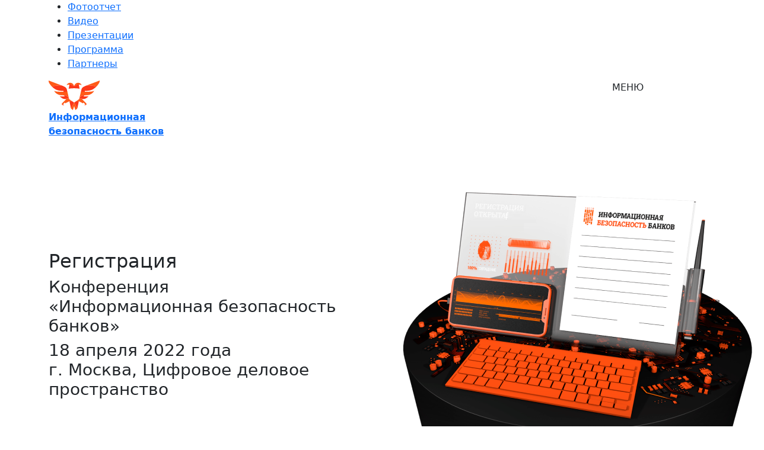

--- FILE ---
content_type: text/html; charset=UTF-8
request_url: https://ib-bank.ru/ibb2022/regtime
body_size: 2003
content:
<!DOCTYPE html>
<html lang="ru">
<head>
  <meta charset="utf-8">
  <meta name="viewport" content="width=device-width">
  <link rel="icon" href="template/img/logo.svg">
  <link rel="stylesheet" href="template/css/bootstrap-reboot.min.css">
  <link rel="stylesheet" href="template/css/bootstrap-grid.min.css">
  <link rel="stylesheet" href="template/js/owl/owl.theme.default.min.css">
  <link rel="stylesheet" href="template/js/owl/owl.carousel.min.css">
  <link rel="stylesheet" href="template/js/fancybox/jquery.fancybox.min.css">
  <link rel="stylesheet" href="template/css/animate.css">
  <!---->
  <link rel="stylesheet" href="template/css/style.css?v=398">
  <title>Конференция «Информационная безопасность банков»</title>
</head>
<body>
  <div class="wrapper">
    <div class="nav">
      <div class="container">
        <div class="row">
          <div class="col-xl-12">
            <ul>
			  <li><a href="https://ib-bank.ru/ibb2022/gallery">Фотоотчет</a></li>
			  <li><a href="https://youtu.be/pK3QX3wV4Pc" target="_blank">Видео</a></li>
			  <li><a href="https://ib-bank.ru/ibb2022/presentations">Презентации</a></li>
              <li><a href="https://ib-bank.ru/ibb2022/program">Программа</a></li>
              <li><a href="https://ib-bank.ru/ibb2022/#partners">Партнеры</a></li>
            </ul>
          </div>
        </div>
      </div>
    </div>
    <header>
      <div class="navbar">
        <div class="container">
          <div class="row">
            <div class="col-xl-10 col-8">
              <div class="logo">
                <a href="https://ib-bank.ru/ibb2022">
                  <img src="template/img/logo.svg">
                  <div>
                    <strong>Информационная<br><span>безопасность</span> банков</strong>
                  </div>
                </a>
              </div>
            </div>
            
            <div class="col-xl-2 col-4">
              <div class="menu">
                <div>
                  МЕНЮ
                </div>
                <div class="btn "></div>
              </div>
            </div>
          </div>
        </div>
      </div>
    </header>    <section class="regtime_hero">
      <div class="container">
        <div class="row d-flex align-items-center">
          <div class="col-xl-6 col-12">
            <div>
              <h2><span>Р</span>егистрация</h2>
              <h3>Конференция<br>«Информационная безопасность банков»
              <h3>18 апреля 2022 года<br>г. Москва, Цифровое деловое пространство</h3>
            </div>
          </div>
          <div class="col-xl-6 col-12">
            <div class="pic">
              <img class="response" src="template/img/hero_regs.png" />
            </div>
          </div>
        </div>
      </div>
    </section>
    <section id="reg" class="regtime wow fadeInDown" data-wow-duration="3s">
      <div class="container">
        <div class="row">
          <div class="col-12">
			<h2 style="text-align:center; margin: 100px auto"><strong>Регистрация на конференцию завершена</strong></h2>
			
          </div>
        </div>
      </div>
    </section>
    <footer>
      <div class="container">
        <div class="row d-flex align-items-end">
          <div class="col-xl-6 col-12">
            <p>
              © 2022 ООО <a href="https://ib-bank.ru">«Медиа Группа «Авангард»</a><br>
              Все права защищены, все вопросы и пожелания присылайте на <a href="mailto:info@avangardpro.ru">info@avangardpro.ru</a><br>
              Контактный телефон: <a href="tel:+74959214244">+7 (495) 921-42-44</a><br>
              <a href="/policy">Политика конфиденциальности персональных данных</a><br>
            </p>
          </div>
          <div class="col-xl-3 col-12">
            <div class="social">
			                <div onclick="location='https://twitter.com/BISJournal/'" class="twitter"></div>
              <div onclick="location='https://www.youtube.com/user/BISTVru'" class="youtube"></div>
			              </div>
          </div>
          <div class="col-xl-3 col-12">
            <div class="logo">
              <a href="https://ib-bank.ru/avangard/"><img src="template/img/avangard.svg"></a>
            </div>
          </div>
        </div>
      </div>
    </footer>
  </div>
</body>
  <script
  src="https://code.jquery.com/jquery-3.6.0.min.js"
  integrity="sha256-/xUj+3OJU5yExlq6GSYGSHk7tPXikynS7ogEvDej/m4="
  crossorigin="anonymous"></script>
  <script src="template/js/jquery.countdown.min.js" charset="utf-8"></script>
  <script src="template/js/owl/owl.carousel.min.js" charset="utf-8"></script>
  <script src="template/js/fancybox/jquery.fancybox.min.js"></script>
  <script src="template/js/wow.min.js" charset="utf-8"></script>
  <!---->
  <script src="template/js/script-dist.js?v=218" charset="utf-8"></script>
  <!-- Yandex.Metrika counter --> <script type="text/javascript" > (function(m,e,t,r,i,k,a){m[i]=m[i]||function(){(m[i].a=m[i].a||[]).push(arguments)}; m[i].l=1*new Date();k=e.createElement(t),a=e.getElementsByTagName(t)[0],k.async=1,k.src=r,a.parentNode.insertBefore(k,a)}) (window, document, "script", "https://mc.yandex.ru/metrika/tag.js", "ym"); ym(5520700, "init", { clickmap:true, trackLinks:true, accurateTrackBounce:true, webvisor:true }); </script> <noscript><div><img src="https://mc.yandex.ru/watch/5520700" style="position:absolute; left:-9999px;" alt="" /></div></noscript> <!-- /Yandex.Metrika counter -->
</html>

--- FILE ---
content_type: image/svg+xml
request_url: https://ib-bank.ru/ibb2022/template/img/avangard.svg
body_size: 9500
content:
<svg viewBox="0 0 344 79" fill="none" xmlns="http://www.w3.org/2000/svg">
<path d="M23.8213 1.05239V27.81H50.8687L23.974 0.990601C23.9231 1.00826 23.8722 1.03032 23.8213 1.05239Z" fill="#CC0000"/>
<path d="M77.9095 3.76456C77.9102 3.38046 77.8347 3.00003 77.6873 2.64516C77.54 2.29028 77.3237 1.96797 77.051 1.69678L76.7833 1.96601L50.8687 27.81H77.9095V3.75573V3.76456Z" fill="#CC0000"/>
<path d="M50.8687 76.2628C50.8711 76.7112 51.0062 77.1489 51.2569 77.5211C51.5077 77.8933 51.8631 78.1834 52.2785 78.3549C52.6939 78.5265 53.1509 78.5719 53.5921 78.4856C54.0332 78.3992 54.439 78.1848 54.7586 77.8693L76.7966 55.8895C77.1114 55.5685 77.3675 55.1951 77.5533 54.7861H50.8687V76.2628Z" fill="#CC0000"/>
<path d="M0.668141 23.9259C0.349913 24.2433 0.132926 24.6475 0.0444839 25.0876C-0.0439577 25.5277 9.88473e-05 25.9841 0.171109 26.3993C0.34212 26.8145 0.632443 27.1699 1.00554 27.4209C1.37864 27.6719 1.81785 27.8073 2.26789 27.8099H23.8125V1.05231C23.566 1.16343 23.3412 1.31735 23.1487 1.50691L0.668141 23.9259Z" fill="#FF2222"/>
<path d="M50.8687 27.81V54.7883H77.5555C77.5931 54.7066 77.6263 54.6228 77.6573 54.5389L50.8687 27.81Z" fill="#FF2222"/>
<path d="M50.8687 27.81L76.7833 1.966L77.0532 1.69677C76.7819 1.42464 76.4591 1.20885 76.1037 1.06188C75.7482 0.914915 75.367 0.839677 74.9822 0.840522H50.8643V27.81H50.8687Z" fill="#FF2222"/>
<path d="M23.974 0.990616L50.8687 27.81V0.851585H24.7595C24.4914 0.850373 24.2253 0.897473 23.974 0.990616Z" fill="white"/>
<path d="M77.9096 27.81H50.8687L77.6684 54.5367C77.8289 54.1134 77.9135 53.6652 77.9184 53.2126L77.9096 27.81Z" fill="white"/>
<path d="M127.232 57.1032C127.481 58.0212 127.246 58.4802 126.526 58.4802H118.824C118.467 58.4845 118.117 58.3872 117.815 58.2C117.659 58.0939 117.531 57.9527 117.44 57.7878C117.349 57.6229 117.299 57.439 117.293 57.251L116.326 51.0433H107.966L107.035 57.251C107.017 57.4405 106.957 57.6237 106.861 57.7877C106.764 57.9516 106.632 58.0924 106.475 58.2C106.185 58.3835 105.849 58.4807 105.506 58.4802H97.788C97.0416 58.4802 96.793 58.0087 97.0423 57.0657L107.371 8.31721C107.592 7.45067 108.077 7.01667 108.825 7.0152H115.463C116.233 7.0152 116.73 7.4492 116.954 8.31721L127.232 57.1032ZM115.078 43.1583L112.551 26.6492L112.141 22.2974L111.743 26.6492L109.207 43.1583" fill="white"/>
<path d="M131.044 8.46511C131.024 8.08301 131.143 7.70649 131.38 7.40584C131.502 7.27239 131.653 7.16799 131.82 7.10037C131.988 7.03275 132.169 7.00365 132.35 7.01524H144.466C146.344 6.99121 148.21 7.31909 149.967 7.98182C151.555 8.58402 153.004 9.50145 154.226 10.6785C155.412 11.8397 156.344 13.2326 156.965 14.77C157.623 16.4063 157.953 18.1556 157.934 19.9185V23.5994C157.94 24.61 157.756 25.6127 157.395 26.5566C157.057 27.4449 156.599 28.2831 156.034 29.048C155.528 29.7382 154.918 30.3464 154.226 30.851C153.667 31.2724 153.025 31.5731 152.343 31.7337C153.02 31.9404 153.666 32.2373 154.264 32.6165C155.061 33.1191 155.771 33.7465 156.368 34.4746C157.095 35.3628 157.674 36.3611 158.085 37.4317C158.586 38.7719 158.826 40.1949 158.793 41.6247V46.2457C158.811 47.9629 158.433 49.6612 157.687 51.2089C156.978 52.6748 155.99 53.9889 154.777 55.0774C153.554 56.1658 152.138 57.0167 150.602 57.5865C149.036 58.18 147.375 58.4829 145.701 58.4803H132.35C131.481 58.4803 131.046 58.0088 131.044 57.0657V8.46511ZM140.508 16.0521V28.0991H143.827C144.297 28.0939 144.766 28.0377 145.225 27.9314C145.738 27.8192 146.224 27.611 146.659 27.3179C147.124 27.0025 147.507 26.5821 147.778 26.0909C148.096 25.4838 148.248 24.8044 148.221 24.1202V20.4768C148.221 18.9379 147.811 17.8161 146.991 17.1114C146.138 16.3934 145.048 16.016 143.933 16.0521H140.508ZM140.508 36.0944V49.5184H144.422C145.033 49.5312 145.638 49.4036 146.192 49.1455C146.688 48.908 147.131 48.5733 147.495 48.1613C147.852 47.7599 148.125 47.2918 148.298 46.7842C148.468 46.3002 148.556 45.7917 148.559 45.2792V40.742C148.575 40.0379 148.454 39.3375 148.205 38.6786C147.994 38.1339 147.67 37.6399 147.254 37.2287C146.863 36.8528 146.396 36.564 145.884 36.3813C145.357 36.1952 144.802 36.1012 144.243 36.1032L140.508 36.0944Z" fill="white"/>
<path d="M190.921 57.1032C191.171 58.0213 190.935 58.4803 190.213 58.4803H182.495C182.139 58.4842 181.79 58.387 181.488 58.2C181.332 58.0939 181.204 57.9527 181.113 57.7878C181.022 57.623 180.972 57.4391 180.966 57.2511L179.997 51.0433H171.646L170.712 57.2511C170.696 57.4405 170.637 57.6238 170.54 57.7879C170.444 57.9519 170.312 58.0927 170.155 58.2C169.865 58.3835 169.529 58.4808 169.186 58.4803H161.468C160.722 58.4803 160.473 58.0088 160.722 57.0657L171.042 8.31722C171.265 7.45067 171.75 7.01667 172.498 7.0152H179.136C179.906 7.0152 180.403 7.4492 180.627 8.31722L190.921 57.1032ZM172.876 43.1584H178.767L176.231 26.6492L175.821 22.2974L175.412 26.6492L172.876 43.1584Z" fill="white"/>
<path d="M194.718 8.46504C194.697 8.08293 194.817 7.70641 195.054 7.40577C195.176 7.27231 195.326 7.16791 195.494 7.10029C195.662 7.03268 195.843 7.00358 196.023 7.01516H203.666C203.844 7.00233 204.022 7.03094 204.187 7.09873C204.353 7.16651 204.5 7.27162 204.617 7.40577C204.842 7.71178 204.954 8.08609 204.933 8.46504V27.6533H213.209V8.46504C213.201 8.09894 213.312 7.74018 213.527 7.44328C213.645 7.29678 213.796 7.18116 213.968 7.10652C214.141 7.03189 214.329 7.00052 214.516 7.01516H222.159C222.479 7.0116 222.791 7.11664 223.044 7.31308C223.305 7.5117 223.433 7.88244 223.433 8.41649V57.0546C223.433 57.9962 222.95 58.4677 221.982 58.4692H214.525C213.653 58.4692 213.218 57.9977 213.218 57.0546V36.6151H204.94V57.0656C204.94 58.0072 204.517 58.4787 203.672 58.4802H196.03C195.158 58.4802 194.723 58.0087 194.724 57.0656L194.718 8.46504Z" fill="white"/>
<path d="M239.838 15.7542V57.1782C239.848 57.5224 239.72 57.8565 239.484 58.1073C239.372 58.2291 239.235 58.3254 239.082 58.3897C238.929 58.4541 238.765 58.4849 238.599 58.4802H230.784C230.627 58.4873 230.471 58.4571 230.328 58.3923C230.186 58.3275 230.06 58.2298 229.963 58.1073C229.754 57.8295 229.648 57.4877 229.664 57.1407V8.42754C229.664 7.51171 230.027 7.0527 230.748 7.0527H250.662C250.82 7.04629 250.976 7.0805 251.116 7.15202C251.257 7.22354 251.376 7.32995 251.463 7.46096C251.656 7.75966 251.753 8.10989 251.742 8.46506V14.4235C251.753 14.6032 251.728 14.7835 251.667 14.9531C251.606 15.1227 251.511 15.2781 251.388 15.4099C251.297 15.5143 251.186 15.5994 251.061 15.6601C250.936 15.7207 250.801 15.7557 250.662 15.763L239.838 15.7542Z" fill="white"/>
<path d="M278.688 57.1032C278.935 58.0213 278.699 58.4803 277.977 58.4803H270.26C269.904 58.4842 269.555 58.387 269.253 58.2C269.097 58.0939 268.969 57.9527 268.878 57.7878C268.787 57.623 268.737 57.4391 268.731 57.2511L267.764 51.0433H259.411L258.479 57.2511C258.462 57.4405 258.402 57.6237 258.305 57.7877C258.209 57.9517 258.077 58.0925 257.92 58.2C257.63 58.3841 257.294 58.4814 256.951 58.4803H249.233C248.486 58.4803 248.238 58.0088 248.487 57.0657L258.814 8.31722C259.038 7.45067 259.523 7.01667 260.27 7.0152H266.907C267.677 7.0152 268.175 7.4492 268.399 8.31722L278.688 57.1032ZM260.641 43.1584H266.531L263.998 26.6492L263.586 22.2974L263.177 26.6492L260.641 43.1584Z" fill="white"/>
<path d="M282.489 8.46511C282.468 8.08301 282.588 7.70649 282.825 7.40584C282.947 7.27239 283.097 7.16799 283.265 7.10037C283.433 7.03275 283.614 7.00365 283.794 7.01524H297.254C299.132 6.99966 300.994 7.35362 302.735 8.05685C304.352 8.69812 305.825 9.65501 307.067 10.8714C308.31 12.0878 309.296 13.5393 309.968 15.1407C310.67 16.7925 311.026 18.5702 311.012 20.3642V32.2634C311.023 34.0312 310.68 35.7834 310.005 37.4179C309.329 39.0524 308.335 40.5365 307.078 41.7835C305.823 43.0149 304.341 43.9934 302.715 44.6656C300.985 45.3821 299.127 45.7424 297.254 45.7249H292.705V57.0657C292.705 58.0073 292.282 58.4788 291.437 58.4803H283.794C282.923 58.4803 282.487 58.0087 282.489 57.0657V8.46511ZM296.471 36.763C297.788 36.763 298.838 36.3415 299.622 35.4985C300.412 34.6386 300.834 33.5044 300.796 32.3384V20.5518C300.796 19.2115 300.399 18.1265 299.604 17.2968C298.809 16.467 297.752 16.0521 296.433 16.0521H292.705V36.763H296.471Z" fill="white"/>
<path d="M342.877 49.5559C343.348 49.5559 343.651 49.6486 343.79 49.8339C343.951 50.1231 344.022 50.4534 343.994 50.7829V69.3753C343.999 69.635 343.906 69.8871 343.733 70.0814C343.656 70.1751 343.56 70.2505 343.45 70.3021C343.341 70.3536 343.221 70.3801 343.1 70.3794H335.356C335.249 70.3815 335.142 70.3618 335.043 70.3216C334.944 70.2814 334.854 70.2215 334.778 70.1454C334.689 70.0411 334.621 69.92 334.58 69.7893C334.538 69.6585 334.523 69.5208 334.535 69.3841V58.4802H319.026V69.3753C319.026 70.0432 318.74 70.3779 318.168 70.3794H311.103C310.975 70.382 310.847 70.3586 310.729 70.3104C310.61 70.2622 310.502 70.1903 310.413 70.0991C310.314 69.9916 310.239 69.8654 310.191 69.7282C310.142 69.5909 310.122 69.4454 310.132 69.3002V50.8557C310.132 49.9892 310.505 49.5559 311.251 49.5559H313.561C314.381 47.3741 315.035 44.7524 315.522 41.6908C316.008 38.6292 316.377 35.2947 316.628 31.6873C316.892 28.0814 317.066 24.2827 317.15 20.2914C317.234 16.3 317.278 12.2586 317.283 8.16713C317.283 7.42564 317.568 7.06372 318.139 7.06372H339.688C339.811 7.06414 339.933 7.09283 340.043 7.14756C340.153 7.20228 340.249 7.28158 340.323 7.3793C340.503 7.60618 340.595 7.88939 340.584 8.17816V49.5559H342.877ZM326.547 15.9395C326.547 19.5822 326.459 23.0594 326.284 26.3711C326.108 29.6828 325.879 32.7562 325.596 35.5912C325.308 38.4321 324.972 41.0288 324.587 43.3812C324.202 45.7337 323.798 47.7934 323.377 49.5603H330.574V15.9395H326.547Z" fill="white"/>
</svg>


--- FILE ---
content_type: image/svg+xml
request_url: https://ib-bank.ru/ibb2022/template/img/logo.svg
body_size: 8133
content:
<svg width="86" height="50" viewBox="0 0 86 50" fill="none" xmlns="http://www.w3.org/2000/svg">
<path d="M37.2515 16.6667H48.8638V20.2547H46.4493V18.8658H37.2515V16.6667Z" fill="white"/>
<path fill-rule="evenodd" clip-rule="evenodd" d="M38.7461 20.6019V29.2825H37.2515V31.3658H45.7595C47.0242 31.2501 49.5306 30.1853 49.4386 26.8519C49.3467 23.5186 46.9475 22.4538 45.7595 22.338H41.7354V20.6019H38.7461ZM41.7354 29.2825V24.7686H44.9547C45.4529 24.7686 46.4493 25.1853 46.4493 26.8519C46.4493 28.5186 45.4529 29.1667 44.9547 29.2825H41.7354Z" fill="white"/>
<path fill-rule="evenodd" clip-rule="evenodd" d="M55.1768 6.8286V8.10174C54.3496 7.17582 53.6833 7.0215 53.4536 7.06008H50.9263C50.1604 6.90576 48.1921 6.7823 46.446 7.52304C44.6998 8.26378 43.3443 9.14341 42.8848 9.49063C44.1484 6.24989 45.9865 3.81934 49.7775 3.81934C52.8103 3.81934 54.7172 5.90267 55.1768 6.8286Z" fill="#FF5A18"/>
<path d="M42.8848 13.0786V9.49063C43.3443 9.14341 44.6998 8.26378 46.446 7.52304C48.1921 6.7823 50.1604 6.90576 50.9263 7.06008L52.1899 14.0045C50.9033 13.3564 45.4504 13.1172 42.8848 13.0786Z" fill="#FC3819"/>
<path fill-rule="evenodd" clip-rule="evenodd" d="M60.4572 38.4259L58.5043 40.3935C57.5087 39.6219 55.1269 38.4954 53.5645 40.162C51.6116 42.2454 52.6455 44.4445 53.2199 45.0232C53.6794 45.4861 55.0196 46.7593 55.6323 47.338C56.3599 47.8395 58.2286 48.4491 59.8828 46.875C61.5371 45.3009 60.5721 42.7469 59.8828 41.6667L61.8358 39.9306L60.4572 38.4259ZM58.6192 45.3704C59.6531 44.3287 58.2745 43.1713 57.7001 42.5926C57.1257 42.0139 55.8621 40.5093 54.7133 41.7824C53.7943 42.8009 55.0579 43.9815 55.7472 44.6759C56.2067 45.1389 57.3503 46.6488 58.6192 45.3704Z" fill="white"/>
<path d="M62.7591 36.3426L66.8947 32.1759L68.3881 33.5648L67.3542 34.6065L68.503 35.7639L67.1245 37.2685L65.8608 35.9954L64.1376 37.7315L62.7591 36.3426Z" fill="white"/>
<path fill-rule="evenodd" clip-rule="evenodd" d="M54.3689 19.0972C53.6216 22.2565 52.6613 26.3709 51.9309 29.5139C52.4769 28.7423 53.9135 26.9676 55.292 26.0417C56.6705 25.1157 58.7766 24.9614 59.6574 25C59.8412 25 63.793 24.7685 65.7459 24.6528C65.8267 24.6446 65.9108 24.6371 65.9989 24.6292C67.1639 24.5245 69.0154 24.358 72.7535 21.9907C74.7491 20.7269 76.4296 18.1713 76.5445 17.5926C76.5871 17.3782 76.5035 17.418 76.1827 17.5707C75.6377 17.8302 74.4081 18.4157 71.9494 18.6343C68.8247 18.912 63.3718 19.0586 61.0359 19.0972H54.3689ZM56.3259 31.3657L63.793 38.8889V40.162C63.793 40.8102 63.1803 41.2809 62.874 41.4352L61.5107 40.0463L58.9681 37.2685L57.7044 38.4259L50.9266 34.9537C50.6616 34.7994 49.785 34.5139 48.3993 34.6065C47.0135 34.6991 45.6775 35.4094 45.1827 35.7529L51.501 31.3657L51.6084 30.9028C52.0604 30.6713 53.2242 30.4398 54.4878 30.3241C55.4988 30.2315 56.1344 30.9799 56.3259 31.3657ZM45.1827 50L48.3993 46.9907L43 37.2685V43.1713L45.1827 50ZM72.4089 8.56481C75.9931 8.93519 79.1991 9.9537 80.354 10.4167C81.6918 9.1033 82.4637 8.02621 83.116 7.11594C83.186 7.0183 83.2546 6.92259 83.3223 6.8287C84.2414 5.55556 85.7348 3.47222 85.9645 1.62037C86.0233 1.14686 85.9955 0.638655 85.9768 0.29573C85.9701 0.172874 85.9645 0.0712322 85.9645 0L64.2525 8.28277C65.4779 8.22246 68.8247 8.19444 72.4089 8.56481Z" fill="#FF5A18"/>
<path d="M57.7044 11.3426C58.3478 10.787 61.0359 9.5679 62.2996 9.02778L64.2525 8.28277C65.4779 8.22246 68.8247 8.19444 72.4089 8.56481C75.9931 8.93519 79.1991 9.9537 80.354 10.4167C79.2091 11.5408 77.6496 12.838 75.3957 14.3519C71.2601 17.1296 64.0993 17.6698 61.0359 17.5926V19.0972H54.3689C54.957 16.611 55.4132 14.7163 55.5217 14.3519C55.8664 13.1944 56.9003 12.037 57.7044 11.3426Z" fill="#FC3819"/>
<path d="M62.2996 30.4398C60.921 31.1806 57.7427 31.3657 56.3259 31.3657C56.1344 30.9799 55.4988 30.2315 54.4878 30.3241C53.2242 30.4398 52.0604 30.6713 51.6084 30.9028C51.7092 30.4681 51.8173 30.0028 51.9309 29.5139C52.4769 28.7423 53.9135 26.9676 55.292 26.0417C56.6705 25.1157 58.7766 24.9614 59.6574 25C59.4736 25 59.351 26.2346 59.3127 26.8519C62.0698 26.7361 67.5151 26.5741 67.2394 26.8519C66.8947 27.1991 64.0228 29.5139 62.2996 30.4398Z" fill="#FC3819"/>
<path d="M60.131 41.4352L61.5107 40.0463L62.874 41.4352H60.131Z" fill="#FC3819"/>
<path d="M50.9266 34.9537L48.3993 46.9907L43 37.2685L45.1827 35.7529C45.6775 35.4094 47.0135 34.6991 48.3993 34.6065C49.785 34.5139 50.6616 34.7994 50.9266 34.9537Z" fill="#FC3819"/>
<path fill-rule="evenodd" clip-rule="evenodd" d="M30.8232 6.8286V8.10174C31.6504 7.17582 32.3167 7.0215 32.5464 7.06008H35.0737C35.8396 6.90576 37.8079 6.7823 39.554 7.52304C41.3002 8.26378 42.6557 9.14341 43.1152 9.49063C41.8516 6.24989 40.0135 3.81934 36.2225 3.81934C33.1897 3.81934 31.2828 5.90267 30.8232 6.8286Z" fill="#FF5A18"/>
<path d="M43.1152 13.0786V9.49063C42.6557 9.14341 41.3002 8.26378 39.554 7.52304C37.8079 6.7823 35.8396 6.90576 35.0737 7.06008L33.8101 14.0045C35.0967 13.3564 40.5496 13.1172 43.1152 13.0786Z" fill="#FC3819"/>
<path fill-rule="evenodd" clip-rule="evenodd" d="M25.7529 38.6574L27.7058 40.625C28.7014 39.8534 31.0832 38.7269 32.6456 40.3935C34.5985 42.4769 33.5646 44.6759 32.9902 45.2546C32.5307 45.7176 31.1904 46.9907 30.5778 47.5694C29.8502 48.071 27.9815 48.6806 26.3273 47.1065C24.673 45.5324 25.638 42.9784 26.3273 41.8982L24.3743 40.162L25.7529 38.6574ZM27.5909 45.6019C26.557 44.5602 27.9356 43.4028 28.51 42.8241C29.0843 42.2454 30.348 40.7407 31.4968 42.0139C32.4158 43.0324 31.1522 44.213 30.4629 44.9074C30.0034 45.3704 28.8598 46.8803 27.5909 45.6019Z" fill="white"/>
<path d="M23.2409 36.3426L19.1053 32.1759L17.6119 33.5648L18.6458 34.6065L17.497 35.7639L18.8755 37.2685L20.1392 35.9954L21.8624 37.7315L23.2409 36.3426Z" fill="white"/>
<path fill-rule="evenodd" clip-rule="evenodd" d="M31.6311 19.0972C32.3784 22.2565 33.3387 26.3709 34.0691 29.5139C33.5231 28.7423 32.0865 26.9676 30.708 26.0417C29.3295 25.1157 27.2234 24.9614 26.3426 25C26.1588 25 22.207 24.7685 20.2541 24.6528C20.1733 24.6446 20.0892 24.6371 20.0011 24.6292C18.8361 24.5245 16.9846 24.358 13.2465 21.9907C11.2509 20.7269 9.57037 18.1713 9.4555 17.5926C9.41293 17.3782 9.49653 17.418 9.81732 17.5707C10.3623 17.8302 11.5919 18.4157 14.0506 18.6343C17.1753 18.912 22.6282 19.0586 24.9641 19.0972H31.6311ZM29.6741 31.3657L22.207 38.8889V40.162C22.207 40.8102 22.8197 41.2809 23.126 41.4352L24.3897 40.162L27.0319 37.2685L28.2956 38.4259L35.0734 34.9537C35.3384 34.7994 36.215 34.5139 37.6007 34.6065C38.9865 34.6991 40.3225 35.4094 40.8173 35.7529L34.499 31.3657L34.3916 30.9028C33.9396 30.6713 32.7758 30.4398 31.5122 30.3241C30.5012 30.2315 29.8656 30.9799 29.6741 31.3657ZM40.8173 50L37.6007 46.9907L43 37.2685V43.1713L40.8173 50ZM13.5911 8.56481C10.0069 8.93519 6.80093 9.9537 5.64596 10.4167C4.30824 9.1033 3.53634 8.02621 2.884 7.11594C2.81403 7.0183 2.74544 6.92259 2.67767 6.8287C1.75863 5.55556 0.265215 3.47222 0.0354632 1.62037C-0.0232828 1.14686 0.00447321 0.638655 0.0232022 0.29573C0.029912 0.172874 0.0354632 0.0712322 0.0354632 0L21.7475 8.28277C20.5221 8.22246 17.1753 8.19444 13.5911 8.56481Z" fill="#FF5A18"/>
<path d="M28.2956 11.3426C27.6522 10.787 24.9641 9.5679 23.7004 9.02778L21.7475 8.28277C20.5221 8.22246 17.1753 8.19444 13.5911 8.56481C10.0069 8.93519 6.80093 9.9537 5.64596 10.4167C6.79094 11.5408 8.35044 12.838 10.6043 14.3519C14.7399 17.1296 21.9007 17.6698 24.9641 17.5926V19.0972H31.6311C31.043 16.611 30.5868 14.7163 30.4783 14.3519C30.1336 13.1944 29.0997 12.037 28.2956 11.3426Z" fill="#FC3819"/>
<path d="M23.7004 30.4398C25.079 31.1806 28.2573 31.3657 29.6741 31.3657C29.8656 30.9799 30.5012 30.2315 31.5122 30.3241C32.7758 30.4398 33.9396 30.6713 34.3916 30.9028C34.2908 30.4681 34.1827 30.0028 34.0691 29.5139C33.5231 28.7423 32.0865 26.9676 30.708 26.0417C29.3295 25.1157 27.2234 24.9614 26.3426 25C26.5264 25 26.649 26.2346 26.6873 26.8519C23.9302 26.7361 18.4849 26.5741 18.7606 26.8519C19.1053 27.1991 21.9772 29.5139 23.7004 30.4398Z" fill="#FC3819"/>
<path d="M26.2139 41.7824L24.3897 40.162L23.126 41.4352L26.2139 41.7824Z" fill="#FC3819"/>
<path d="M35.0734 34.9537L37.6007 46.9907L43 37.2685L40.8173 35.7529C40.3225 35.4094 38.9865 34.6991 37.6007 34.6065C36.215 34.5139 35.3384 34.7994 35.0734 34.9537Z" fill="#FC3819"/>
</svg>
